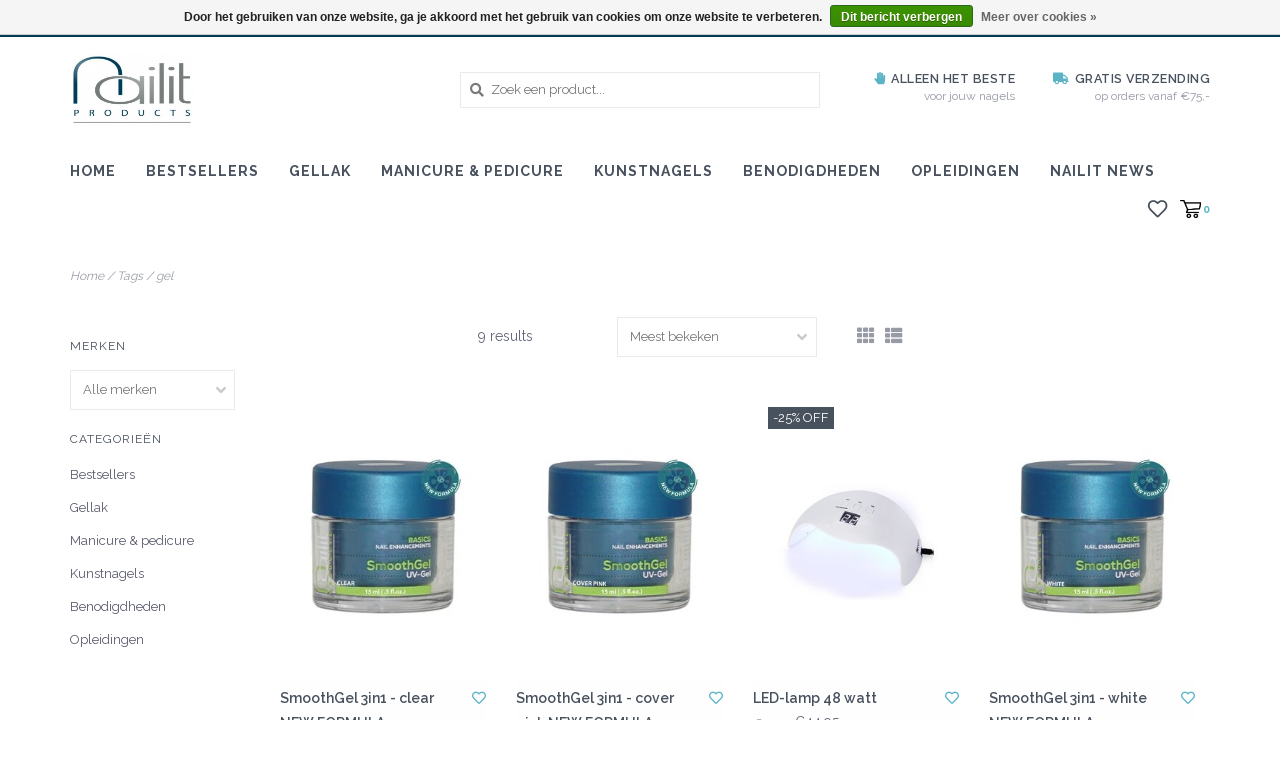

--- FILE ---
content_type: text/html;charset=utf-8
request_url: https://www.nailitproducts.com/tags/gel/
body_size: 9071
content:
<!DOCTYPE html>
<html>
  <head>
    <meta charset="utf-8"/>
<!-- [START] 'blocks/head.rain' -->
<!--

  (c) 2008-2026 Lightspeed Netherlands B.V.
  http://www.lightspeedhq.com
  Generated: 20-01-2026 @ 04:42:19

-->
<link rel="canonical" href="https://www.nailitproducts.com/tags/gel/"/>
<link rel="alternate" href="https://www.nailitproducts.com/index.rss" type="application/rss+xml" title="Nieuwe producten"/>
<link href="https://cdn.webshopapp.com/assets/cookielaw.css?2025-02-20" rel="stylesheet" type="text/css"/>
<meta name="robots" content="noodp,noydir"/>
<meta property="og:url" content="https://www.nailitproducts.com/tags/gel/?source=facebook"/>
<meta property="og:site_name" content="Nailit Products"/>
<meta property="og:title" content="gel"/>
<meta property="og:description" content="Kwaliteit producten en opleidingen tegen scherpe prijzen. Bekijk het Nailit Products aanbod &amp; bestel online! Producten voor echte Nail-Lovers! Enough with excus"/>
<script>
(function(w,d,s,l,i){w[l]=w[l]||[];w[l].push({'gtm.start':
new Date().getTime(),event:'gtm.js'});var f=d.getElementsByTagName(s)[0],
j=d.createElement(s),dl=l!='dataLayer'?'&l='+l:'';j.async=true;j.src=
'https://www.googletagmanager.com/gtm.js?id='+i+dl;f.parentNode.insertBefore(j,f);
})(window,document,'script','dataLayer','GTM-W2SBN7KF');
</script>
<!--[if lt IE 9]>
<script src="https://cdn.webshopapp.com/assets/html5shiv.js?2025-02-20"></script>
<![endif]-->
<!-- [END] 'blocks/head.rain' -->
    <title>gel - Nailit Products</title>
    <meta name="description" content="Kwaliteit producten en opleidingen tegen scherpe prijzen. Bekijk het Nailit Products aanbod &amp; bestel online! Producten voor echte Nail-Lovers! Enough with excus" />
    <meta name="keywords" content="gel, cnd, nagel producten, nagelstyling merk, nagelstyling producten, nailit products, nails, nagels, gelnagels, acrylnagels, gellak, gelpolish, kunstnagels,  biab, gel, acryl" />
    <meta http-equiv="X-UA-Compatible" content="IE=edge">
    <meta name="viewport" content="width=device-width, initial-scale=1.0">
    <meta name="apple-mobile-web-app-capable" content="yes">
    <meta name="apple-mobile-web-app-status-bar-style" content="black">
    <meta name="referrer" content="strict-origin" />
    
    <link rel="shortcut icon" href="https://cdn.webshopapp.com/shops/282710/themes/162160/assets/favicon.ico?20260103213513" type="image/x-icon" />
    <link href='//fonts.googleapis.com/css?family=Raleway:400,300,600,700' rel='stylesheet' type='text/css'>
    <link href='//fonts.googleapis.com/css?family=Raleway:400,300,600,700' rel='stylesheet' type='text/css'>
    <link href='//fonts.googleapis.com/css?family=Raleway:400,300,600,700' rel='stylesheet' type='text/css'>
    
    <link rel="stylesheet" href="https://use.fontawesome.com/releases/v5.6.3/css/all.css" integrity="sha384-UHRtZLI+pbxtHCWp1t77Bi1L4ZtiqrqD80Kn4Z8NTSRyMA2Fd33n5dQ8lWUE00s/" crossorigin="anonymous">
    
    <script src="https://cdn.webshopapp.com/assets/jquery-1-9-1.js?2025-02-20"></script>
    <script src="https://cdn.webshopapp.com/assets/jquery-ui-1-10-1.js?2025-02-20"></script>
    
    <link rel="shortcut icon" href="https://cdn.webshopapp.com/shops/282710/themes/162160/assets/favicon.ico?20260103213513" type="image/x-icon" /> 
    <link rel="stylesheet" href="https://cdn.webshopapp.com/shops/282710/themes/162160/assets/bootstrap.css?20260103213926" />
    <link rel="stylesheet" href="https://cdn.webshopapp.com/shops/282710/themes/162160/assets/style.css?20260103213926" />    
    <link rel="stylesheet" href="https://cdn.webshopapp.com/shops/282710/themes/162160/assets/settings.css?20260103213926" />  
    <link rel="stylesheet" href="https://cdn.webshopapp.com/assets/gui-2-0.css?2025-02-20" />
    <link rel="stylesheet" href="https://cdn.webshopapp.com/assets/gui-responsive-2-0.css?2025-02-20" />   
    <link rel="stylesheet" href="https://cdn.webshopapp.com/shops/282710/themes/162160/assets/custom.css?20260103213926" />
    
    <link rel="stylesheet" href="https://cdn.webshopapp.com/shops/282710/themes/162160/assets/owl-style.css?20260103213926" />
        
    <script type="text/javascript" src="https://cdn.webshopapp.com/shops/282710/themes/162160/assets/instafeed-min.js?20260103213926"></script> 
   
    <script type="text/javascript" src="https://cdn.webshopapp.com/shops/282710/themes/162160/assets/global.js?20260103213926"></script>
		<script type="text/javascript" src="https://cdn.webshopapp.com/shops/282710/themes/162160/assets/bootstrap.js?20260103213926"></script>
    <script type="text/javascript" src="https://cdn.webshopapp.com/shops/282710/themes/162160/assets/jcarousel.js?20260103213926"></script>
    <script type="text/javascript" src="https://cdn.webshopapp.com/assets/gui.js?2025-02-20"></script>
    <script type="text/javascript" src="https://cdn.webshopapp.com/assets/gui-responsive-2-0.js?2025-02-20"></script>
    <script type="text/javascript" src="https://cdn.webshopapp.com/shops/282710/themes/162160/assets/jquery-countdown-min.js?20260103213926"></script>
    <script type="text/javascript" src="https://cdn.webshopapp.com/shops/282710/themes/162160/assets/jquery-cookie.js?20260103213926"></script>
    <script type="text/javascript" src="https://cdn.webshopapp.com/shops/282710/themes/162160/assets/jquery-bpopup-min.js?20260103213926"></script>
    <script type="text/javascript" src="https://cdn.webshopapp.com/shops/282710/themes/162160/assets/owl-min.js?20260103213926"></script>
    <script type="text/javascript" src="https://cdn.webshopapp.com/shops/282710/themes/162160/assets/share42.js?20260103213926"></script> 
    
    <script>
        var theme = {
            isLoggedIn : '',
            shopLanguage : 'nl',
            requestCountry : 'us',
            shopDomainsSecure : 'https://www.nailitproducts.com/'
        };

    </script>
    
    <script type="text/javascript" src="https://cdn.webshopapp.com/shops/282710/themes/162160/assets/ecom-functions.js?20260103213926"></script> 
        
    <!--[if lt IE 9]>
    <link rel="stylesheet" href="https://cdn.webshopapp.com/shops/282710/themes/162160/assets/style-ie.css?20260103213926" />
    <![endif]-->
    <link rel="stylesheet" media="print" href="https://cdn.webshopapp.com/shops/282710/themes/162160/assets/print-min.css?20260103213926" />
    
  </head>
  <body style="background: url('https://cdn.webshopapp.com/shops/282710/themes/162160/assets/background-main.png?20260103213926') repeat top left;">
    <script>
    	var shopUrl = 'https://www.nailitproducts.com/';
    </script>
    
        
    
    
<header>
    <div class="topnav">
    <div class="container">
            <ul class="left">
                                <li>
          <a href="https://www.nailitproducts.com/account/" title="Mijn account" class="my-account">
                          Inloggen
                    	</a>
        </li>
      </ul>
            <div class="right">
        <span class="topbar-msg hidden-xs"><a href="/cdn-cgi/l/email-protection" class="__cf_email__" data-cfemail="8ce5e2eae3cce2ede5e0e5f8fcfee3e8f9eff8ffa2efe3e1">[email&#160;protected]</a> <i class="fa fa-envelope"></i></span>
              </div>
    </div>
  </div>
  <span class="topbar-msg mobile visible-xs text-center"><a href="/cdn-cgi/l/email-protection" class="__cf_email__" data-cfemail="6c05020a032c020d050005181c1e0308190f181f420f0301">[email&#160;protected]</a> <i class="fa fa-envelope"></i></span>
      
  <div class="navigation container">
    <div class="logo-usp align">
      <ul class="burger vertical">
        <i class="fas fa-bars"></i>
      </ul>

              <div class="vertical logo col-sm-2 col-md-2 col-lg-4 large">
          <a href="https://www.nailitproducts.com/" title="Nailit Products">
            <img src="https://cdn.webshopapp.com/shops/282710/themes/162160/assets/logo.png?20260103213513" alt="Nailit Products" />
          </a>
        </div>
            
            <div class="search-form vertical col-xs-12 col-sm-4 col-md-5 col-lg-4 hidden-xs">
        <form action="https://www.nailitproducts.com/search/" method="get" id="formSearch">
          <input type="text" name="q" autocomplete="off"  value="" placeholder="Zoek een product..."/>
          <span onclick="$('#formSearch').submit();" title="Zoeken"></span>
          <span class="search-icon"><i class="fas fa-search"></i></span>
      	</form>                                                                                       </div>
            
                  <div class="header-usp-wrap vertical col-xs-12 col-sm-6 col-md-5 col-lg-4 hidden-xs">
        <div class="header-usp-1 col-xs-6">
          <span class="header-usp-title"><i class="fa fa-hand-paper"></i> Alleen het beste</span>
          <span class="header-usp-subtext">voor jouw nagels</span>
        </div>
        <div class="header-usp-2 col-xs-6">
          <span class="header-usp-title"><i class="fa fa-truck"></i> Gratis verzending</span>
          <span class="header-usp-subtext">op orders vanaf €75,-</span>
        </div>
      </div>
                </div>
      
        <div class="primary-nav container">
      <nav class="primary nonbounce desktop vertical left mega">
        <ul>
          <li class="item search-mobile visible-xs">
            <form action="https://www.nailitproducts.com/search/" method="get" id="menuSearchMobile">
              <input type="text" name="q" autocomplete="off"  value="" placeholder="Zoek een product..."/>
              <span onclick="$('#menuSearchMobile').submit();" title="Zoeken"></span>
    				</form>
          </li>
          <li class="item"><a class="itemLink" href="https://www.nailitproducts.com/" title="Home">Home</a></li>
                    
                    
                                  <li class="item">
              <a class="itemLink" href="https://www.nailitproducts.com/bestsellers/" title="Bestsellers">Bestsellers</a>
                          </li>
                      <li class="item sub">
              <a class="itemLink" href="https://www.nailitproducts.com/gellak/" title="Gellak">Gellak</a>
                            <i class="icon-drop fas fa-angle-down"></i>
              <div class="subnav hidden-sm hidden-md">
                <div class="container desktop">                  <div class="sub-cats">
                    <span class="subcat-title hidden-xs">Categorieën</span>                    <ul class="subnavList">
                      <li class="item visible-xs">
                        <a class="itemLink" href="https://www.nailitproducts.com/gellak/" title="Gellak">All Gellak</a>
                      </li>
                                            <li class="subitem">
                        <a class="subitemLink" href="https://www.nailitproducts.com/gellak/voorbereiding-desinfectie/" title="Voorbereiding &amp; desinfectie">Voorbereiding &amp; desinfectie</a>
                      </li>
                                            <li class="subitem">
                        <a class="subitemLink" href="https://www.nailitproducts.com/gellak/kleuren/" title="Kleuren">Kleuren</a>
                      </li>
                                            <li class="subitem">
                        <a class="subitemLink" href="https://www.nailitproducts.com/gellak/basis-top-lakken/" title="Basis &amp; top lakken">Basis &amp; top lakken</a>
                      </li>
                                            <li class="subitem">
                        <a class="subitemLink" href="https://www.nailitproducts.com/gellak/collecties/" title="Collecties">Collecties</a>
                      </li>
                                            <li class="subitem">
                        <a class="subitemLink" href="https://www.nailitproducts.com/gellak/starterspakket/" title="Starterspakket">Starterspakket</a>
                      </li>
                                            <li class="subitem">
                        <a class="subitemLink" href="https://www.nailitproducts.com/gellak/wand-display/" title="Wand display">Wand display</a>
                      </li>
                                                                </ul>
                  </div>
                                <div class="cat-profile align hidden-xs">
                                    <div class="mega-feat-product vertical"><a href="https://www.nailitproducts.com/gellak/voorbereiding-desinfectie/"><img src="https://cdn.webshopapp.com/shops/282710/files/352844511/260x260x1/image.jpg" alt="" /></a></div>
                                    <div class="mega-feat-product vertical"><a href="https://www.nailitproducts.com/gellak/kleuren/"><img src="https://cdn.webshopapp.com/shops/282710/files/337579039/260x260x1/image.jpg" alt="" /></a></div>
                                    <div class="mega-feat-product vertical"><a href="https://www.nailitproducts.com/gellak/basis-top-lakken/"><img src="https://cdn.webshopapp.com/shops/282710/files/342274849/260x260x1/image.jpg" alt="" /></a></div>
                                  </div>
                                </div>              </div>
                          </li>
                      <li class="item sub">
              <a class="itemLink" href="https://www.nailitproducts.com/manicure-pedicure/" title="Manicure &amp; pedicure">Manicure &amp; pedicure</a>
                            <i class="icon-drop fas fa-angle-down"></i>
              <div class="subnav hidden-sm hidden-md">
                <div class="container desktop">                  <div class="sub-cats">
                    <span class="subcat-title hidden-xs">Categorieën</span>                    <ul class="subnavList">
                      <li class="item visible-xs">
                        <a class="itemLink" href="https://www.nailitproducts.com/manicure-pedicure/" title="Manicure &amp; pedicure">All Manicure &amp; pedicure</a>
                      </li>
                                            <li class="subitem">
                        <a class="subitemLink" href="https://www.nailitproducts.com/manicure-pedicure/indulge-spa/" title="Indulge SPA">Indulge SPA</a>
                      </li>
                                            <li class="subitem">
                        <a class="subitemLink" href="https://www.nailitproducts.com/manicure-pedicure/desinfectie-verzorging/" title="Desinfectie &amp; verzorging">Desinfectie &amp; verzorging</a>
                      </li>
                                            <li class="subitem">
                        <a class="subitemLink" href="https://www.nailitproducts.com/manicure-pedicure/cadeaupakketten/" title="Cadeaupakketten">Cadeaupakketten</a>
                      </li>
                                            <li class="subitem">
                        <a class="subitemLink" href="https://www.nailitproducts.com/manicure-pedicure/zoom-in-on-indulge-spa-mani-pedi/" title=" ZOOM IN ON: Indulge SPA Mani/Pedi"> ZOOM IN ON: Indulge SPA Mani/Pedi</a>
                      </li>
                                                                </ul>
                  </div>
                                <div class="cat-profile align hidden-xs">
                                    <div class="mega-feat-product vertical"><a href="https://www.nailitproducts.com/manicure-pedicure/indulge-spa/"><img src="https://cdn.webshopapp.com/shops/282710/files/342274924/260x260x1/image.jpg" alt="" /></a></div>
                                    <div class="mega-feat-product vertical"><a href="https://www.nailitproducts.com/manicure-pedicure/desinfectie-verzorging/"><img src="https://cdn.webshopapp.com/shops/282710/files/352844142/260x260x1/image.jpg" alt="" /></a></div>
                                    <div class="mega-feat-product vertical"><a href="https://www.nailitproducts.com/manicure-pedicure/cadeaupakketten/"><img src="https://cdn.webshopapp.com/shops/282710/files/394038524/260x260x1/image.jpg" alt="" /></a></div>
                                  </div>
                                </div>              </div>
                          </li>
                      <li class="item sub">
              <a class="itemLink" href="https://www.nailitproducts.com/kunstnagels/" title="Kunstnagels">Kunstnagels</a>
                            <i class="icon-drop fas fa-angle-down"></i>
              <div class="subnav hidden-sm hidden-md">
                <div class="container desktop">                  <div class="sub-cats two-col">
                    <span class="subcat-title hidden-xs">Categorieën</span>                    <ul class="subnavList">
                      <li class="item visible-xs">
                        <a class="itemLink" href="https://www.nailitproducts.com/kunstnagels/" title="Kunstnagels">All Kunstnagels</a>
                      </li>
                                            <li class="subitem">
                        <a class="subitemLink" href="https://www.nailitproducts.com/kunstnagels/voorbereiding-desinfectie/" title="Voorbereiding &amp; desinfectie">Voorbereiding &amp; desinfectie</a>
                      </li>
                                            <li class="subitem">
                        <a class="subitemLink" href="https://www.nailitproducts.com/kunstnagels/acryl-vloeistof-poeders/" title="Acryl vloeistof &amp; -poeders">Acryl vloeistof &amp; -poeders</a>
                      </li>
                                            <li class="subitem">
                        <a class="subitemLink" href="https://www.nailitproducts.com/kunstnagels/smoothgel-uv-clean/" title="SmoothGel &amp; UV-Clean">SmoothGel &amp; UV-Clean</a>
                      </li>
                                            <li class="subitem">
                        <a class="subitemLink" href="https://www.nailitproducts.com/kunstnagels/bbiab/" title="Bbiab">Bbiab</a>
                      </li>
                                            <li class="subitem">
                        <a class="subitemLink" href="https://www.nailitproducts.com/kunstnagels/topgels/" title="TopGels">TopGels</a>
                      </li>
                                            <li class="subitem">
                        <a class="subitemLink" href="https://www.nailitproducts.com/kunstnagels/penselen/" title="Penselen">Penselen</a>
                      </li>
                                            <li class="subitem">
                        <a class="subitemLink" href="https://www.nailitproducts.com/kunstnagels/acryl-pakketten/" title="Acryl pakketten">Acryl pakketten</a>
                      </li>
                                            <li class="subitem">
                        <a class="subitemLink" href="https://www.nailitproducts.com/kunstnagels/gel-pakketten/" title="Gel pakketten">Gel pakketten</a>
                      </li>
                                            <li class="subitem">
                        <a class="subitemLink" href="https://www.nailitproducts.com/kunstnagels/verwijderen/" title="Verwijderen">Verwijderen</a>
                      </li>
                                            <li class="subitem view-all-cats"><a class="subitemLink" href="https://www.nailitproducts.com/kunstnagels/" title="Kunstnagels">View all →</a></li>                    </ul>
                  </div>
                                <div class="cat-profile align hidden-xs">
                                    <div class="mega-feat-product vertical"><a href="https://www.nailitproducts.com/kunstnagels/voorbereiding-desinfectie/"><img src="https://cdn.webshopapp.com/shops/282710/files/352844145/260x260x1/image.jpg" alt="" /></a></div>
                                    <div class="mega-feat-product vertical"><a href="https://www.nailitproducts.com/kunstnagels/acryl-vloeistof-poeders/"><img src="https://cdn.webshopapp.com/shops/282710/files/342274989/260x260x1/image.jpg" alt="" /></a></div>
                                    <div class="mega-feat-product vertical"><a href="https://www.nailitproducts.com/kunstnagels/smoothgel-uv-clean/"><img src="https://cdn.webshopapp.com/shops/282710/files/342275073/260x260x1/image.jpg" alt="" /></a></div>
                                  </div>
                                </div>              </div>
                          </li>
                      <li class="item sub">
              <a class="itemLink" href="https://www.nailitproducts.com/benodigdheden/" title="Benodigdheden">Benodigdheden</a>
                            <i class="icon-drop fas fa-angle-down"></i>
              <div class="subnav hidden-sm hidden-md">
                <div class="container desktop">                  <div class="sub-cats">
                    <span class="subcat-title hidden-xs">Categorieën</span>                    <ul class="subnavList">
                      <li class="item visible-xs">
                        <a class="itemLink" href="https://www.nailitproducts.com/benodigdheden/" title="Benodigdheden">All Benodigdheden</a>
                      </li>
                                            <li class="subitem">
                        <a class="subitemLink" href="https://www.nailitproducts.com/benodigdheden/design-penselen/" title="Design penselen">Design penselen</a>
                      </li>
                                            <li class="subitem">
                        <a class="subitemLink" href="https://www.nailitproducts.com/benodigdheden/uv-led-lampen/" title="UV/LED lampen">UV/LED lampen</a>
                      </li>
                                            <li class="subitem">
                        <a class="subitemLink" href="https://www.nailitproducts.com/benodigdheden/materialen/" title="Materialen">Materialen</a>
                      </li>
                                            <li class="subitem">
                        <a class="subitemLink" href="https://www.nailitproducts.com/benodigdheden/vijlen-buffers/" title="Vijlen &amp; buffers">Vijlen &amp; buffers</a>
                      </li>
                                            <li class="subitem">
                        <a class="subitemLink" href="https://www.nailitproducts.com/benodigdheden/tips-lijm-sjablonen/" title="Tips, lijm &amp; sjablonen">Tips, lijm &amp; sjablonen</a>
                      </li>
                                            <li class="subitem">
                        <a class="subitemLink" href="https://www.nailitproducts.com/benodigdheden/hygiene-wegwerpartikelen/" title="Hygiëne wegwerpartikelen">Hygiëne wegwerpartikelen</a>
                      </li>
                                            <li class="subitem">
                        <a class="subitemLink" href="https://www.nailitproducts.com/benodigdheden/oefenhand/" title="Oefenhand">Oefenhand</a>
                      </li>
                                            <li class="subitem">
                        <a class="subitemLink" href="https://www.nailitproducts.com/benodigdheden/promo-artikelen/" title="Promo artikelen">Promo artikelen</a>
                      </li>
                                                                </ul>
                  </div>
                                <div class="cat-profile align hidden-xs">
                                    <div class="mega-feat-product vertical"><a href="https://www.nailitproducts.com/benodigdheden/design-penselen/"><img src="https://cdn.webshopapp.com/shops/282710/files/451903516/260x260x1/image.jpg" alt="" /></a></div>
                                    <div class="mega-feat-product vertical"><a href="https://www.nailitproducts.com/benodigdheden/uv-led-lampen/"><img src="https://cdn.webshopapp.com/shops/282710/files/357268828/260x260x1/image.jpg" alt="" /></a></div>
                                    <div class="mega-feat-product vertical"><a href="https://www.nailitproducts.com/benodigdheden/materialen/"><img src="https://cdn.webshopapp.com/shops/282710/files/357267410/260x260x1/image.jpg" alt="" /></a></div>
                                  </div>
                                </div>              </div>
                          </li>
                      <li class="item sub">
              <a class="itemLink" href="https://www.nailitproducts.com/opleidingen/" title="Opleidingen">Opleidingen</a>
                            <i class="icon-drop fas fa-angle-down"></i>
              <div class="subnav hidden-sm hidden-md">
                <div class="container desktop">                  <div class="sub-cats">
                    <span class="subcat-title hidden-xs">Categorieën</span>                    <ul class="subnavList">
                      <li class="item visible-xs">
                        <a class="itemLink" href="https://www.nailitproducts.com/opleidingen/" title="Opleidingen">All Opleidingen</a>
                      </li>
                                            <li class="subitem">
                        <a class="subitemLink" href="https://www.nailitproducts.com/opleidingen/starter/" title="Starter">Starter</a>
                      </li>
                                            <li class="subitem">
                        <a class="subitemLink" href="https://www.nailitproducts.com/opleidingen/gevorderd/" title="Gevorderd">Gevorderd</a>
                      </li>
                                                                </ul>
                  </div>
                                <div class="cat-profile align hidden-xs">
                                    <div class="mega-feat-product vertical"><a href="https://www.nailitproducts.com/opleidingen/starter/"><img src="https://cdn.webshopapp.com/shops/282710/files/352846492/260x260x1/image.jpg" alt="" /></a></div>
                                    <div class="mega-feat-product vertical"><a href="https://www.nailitproducts.com/opleidingen/gevorderd/"><img src="https://cdn.webshopapp.com/shops/282710/files/352846510/260x260x1/image.jpg" alt="" /></a></div>
                                  </div>
                                </div>              </div>
                          </li>
                                                   <li class="item sub"><a class="itemLink" href="https://www.nailitproducts.com/blogs/nailit-nieuws/" title="Nailit News">Nailit News</a>
          </li>
                                                </ul>
        <i class="icon-remove fas fa-times"></i>
      </nav>
      
      <div class="cart-acct-wrap right">
              <ul class="cart-acct"> 
                              <li>
            <a href="https://www.nailitproducts.com/account/wishlist/" title="Mijn verlanglijst" class="my-wishlist">
              <img src="https://cdn.webshopapp.com/shops/282710/themes/162160/assets/icon-heart.png?20260103213926" alt="Wishlist" title="My wishlist" />
            </a>
          </li>
                    <li>
            <a href="https://www.nailitproducts.com/cart/" title="Winkelwagen" class="cart"> 
              <img src="https://cdn.webshopapp.com/shops/282710/themes/162160/assets/icon-cart.svg?20260103213926" alt="cart" /><span class="bag-count">0</span>
            </a>
          </li>
        </ul>
              </div>
    </div>
      </div>
</header>

<div class="search-form mobile visible-xs">
  <div class="container">
    <form action="https://www.nailitproducts.com/search/" method="get" id="formSearchMobile">
      <input type="text" name="q" autocomplete="off"  value="" placeholder="Zoek een product..."/>
      <span onclick="$('#formSearchMobile').submit();" title="Zoeken"></span>
      <span class="search-icon"><i class="fas fa-search"></i></span>
    </form>                                                                                       </div>
</div>
    <div itemscope itemtype="http://schema.org/BreadcrumbList">
	<div itemprop="itemListElement" itemscope itemtype="http://schema.org/ListItem">
    <a itemprop="item" href="https://www.nailitproducts.com/"><span itemprop="name" content="Home"></span></a>
    <meta itemprop="position" content="1" />
  </div>
    	<div itemprop="itemListElement" itemscope itemtype="http://schema.org/ListItem">
      <a itemprop="item" href="https://www.nailitproducts.com/tags/"><span itemprop="name" content="Tags"></span></a>
      <meta itemprop="position" content="2" />
    </div>
    	<div itemprop="itemListElement" itemscope itemtype="http://schema.org/ListItem">
      <a itemprop="item" href="https://www.nailitproducts.com/tags/gel/"><span itemprop="name" content="gel"></span></a>
      <meta itemprop="position" content="3" />
    </div>
  </div>

    
    <div class="wrapper">
                  <div class="container content">
                
<div class="page-title row">
  <div class="col-sm-6 col-md-6 visible-xs">
    <h1>Producten getagd met gel</h1>
  </div>
  <div class="col-sm-6 col-md-6 breadcrumbs">
    <a href="https://www.nailitproducts.com/" title="Home">Home</a>
    
        / <a href="https://www.nailitproducts.com/tags/">Tags</a>
        / <a href="https://www.nailitproducts.com/tags/gel/">gel</a>
      </div>
</div>
<div class="collection-main row">
  <div id="filterBy" class="filterBy inactive visible-xs col-xs-6">
    <button class="btn">Filteren</button>
  </div>
  <form action="https://www.nailitproducts.com/tags/gel/" method="get" id="filter_form" class="filter-form">
        <input type="hidden" name="mode" value="grid" id="filter_form_mode" />
        <input type="hidden" name="sort" value="popular" id="filter_form_sort" />
  <div class="col-sm-3 col-md-2 sidebar hidden-xs">
    
<div id="filters" class="filters">

                      
            			<h3 class="sidebar-title">Merken</h3>
      <div id="brands-filter" class="brands-filter">      
        <select name="brand">
                    <option value="0" selected="selected">Alle merken</option>
                    <option value="4805630">Nailit Products</option>
                  </select>
      </div>
            
                
        <h3 class="sidebar-title">Categorieën</h3>
    <div class="filters-cat" id="filters-cat">
      <ul>
              <li class="item"><span class="arrow"></span><a href="https://www.nailitproducts.com/bestsellers/" class="itemLink" title="Bestsellers">Bestsellers </a>
                </li>
              <li class="item"><span class="arrow"></span><a href="https://www.nailitproducts.com/gellak/" class="itemLink" title="Gellak">Gellak </a>
                </li>
              <li class="item"><span class="arrow"></span><a href="https://www.nailitproducts.com/manicure-pedicure/" class="itemLink" title="Manicure &amp; pedicure">Manicure &amp; pedicure </a>
                </li>
              <li class="item"><span class="arrow"></span><a href="https://www.nailitproducts.com/kunstnagels/" class="itemLink" title="Kunstnagels">Kunstnagels </a>
                </li>
              <li class="item"><span class="arrow"></span><a href="https://www.nailitproducts.com/benodigdheden/" class="itemLink" title="Benodigdheden">Benodigdheden </a>
                </li>
              <li class="item"><span class="arrow"></span><a href="https://www.nailitproducts.com/opleidingen/" class="itemLink" title="Opleidingen">Opleidingen </a>
                </li>
            </ul>
    </div>
    </div>  </div>
  <div class="col-xs-6 col-sm-9 col-md-10 sortBy-header">
    
          
        
    <div class="align">
      <div class="count col-sm-3 vertical text-right hidden-xs">
        <span>9 results</span>
      </div>
      <div class="sortBy col-xs-6 col-sm-3 vertical text-right">  
        <select name="sort" onchange="$('#formSortModeLimit').submit();">
                        <option value="popular" selected="selected">Meest bekeken</option>
                        <option value="newest">Nieuwste producten</option>
                        <option value="lowest">Laagste prijs</option>
                        <option value="highest">Hoogste prijs</option>
                        <option value="asc">Naam oplopend</option>
                        <option value="desc">Naam aflopend</option>
                    </select>
      </div>
      <div class="modes col-sm-4 hidden-xs hidden-sm text-right vertical">
        <a href="?mode=grid"><i class="fa fa-th"></i></a>
        <a href="?mode=list"><i class="fa fa-th-list"></i></a>
      </div>
    </div>
  </div>
  </form>
  <div class="mobile-sidebar hide col-xs-12" id="cat-sidebar">
    
<div id="filters" class="filters">
    <form action="https://www.nailitproducts.com/tags/gel/" method="get" id="filter_form" class="filter-form">
        <input type="hidden" name="mode" value="grid" id="filter_form_mode" />
        <input type="hidden" name="sort" value="popular" id="filter_form_sort" />
    <div id="filtermenu">    
                        
            			<h3 class="sidebar-title">Merken</h3>
      <div id="brands-filter" class="brands-filter">      
        <select name="brand">
                    <option value="0" selected="selected">Alle merken</option>
                    <option value="4805630">Nailit Products</option>
                  </select>
      </div>
                  
                        
            <h3 class="sidebar-title">Categorieën</h3>
      <div class="filters-cat" id="filters-cat">
        <ul>
                  <li class="item"><span class="arrow"></span><a href="https://www.nailitproducts.com/bestsellers/" class="itemLink" title="Bestsellers">Bestsellers </a>
                    </li>
                  <li class="item"><span class="arrow"></span><a href="https://www.nailitproducts.com/gellak/" class="itemLink" title="Gellak">Gellak </a>
                    </li>
                  <li class="item"><span class="arrow"></span><a href="https://www.nailitproducts.com/manicure-pedicure/" class="itemLink" title="Manicure &amp; pedicure">Manicure &amp; pedicure </a>
                    </li>
                  <li class="item"><span class="arrow"></span><a href="https://www.nailitproducts.com/kunstnagels/" class="itemLink" title="Kunstnagels">Kunstnagels </a>
                    </li>
                  <li class="item"><span class="arrow"></span><a href="https://www.nailitproducts.com/benodigdheden/" class="itemLink" title="Benodigdheden">Benodigdheden </a>
                    </li>
                  <li class="item"><span class="arrow"></span><a href="https://www.nailitproducts.com/opleidingen/" class="itemLink" title="Opleidingen">Opleidingen </a>
                    </li>
                </ul>
      </div>
            
    </div>
  </form>
</div>  </div>
  
  <div class="products products-grid col-xs-12 col-sm-9 col-md-10">
        <div class="product col-xs-6 col-sm-3 col-md-3" data-url="smoothgel-clear.html">
  <div class="image-wrap">
    <a href="https://www.nailitproducts.com/smoothgel-clear.html" title="Nailit Products SmoothGel 3in1 - clear NEW FORMULA" class="img-wrap">
      
              
               	   
                  <img src="https://cdn.webshopapp.com/shops/282710/files/482682441/285x400x2/nailit-products-smoothgel-3in1-clear-new-formula.jpg" width="285" height="400" alt="Nailit Products SmoothGel 3in1 - clear NEW FORMULA" title="Nailit Products SmoothGel 3in1 - clear NEW FORMULA" />                </a>
    
      </div>
  
  <div class="info">
    <div class="left title-wrap">
      <a href="https://www.nailitproducts.com/smoothgel-clear.html" title="Nailit Products SmoothGel 3in1 - clear NEW FORMULA" class="title">
                  SmoothGel 3in1 - clear NEW FORMULA
              </a>
    </div>
    <div class="right wishlist"><a href="https://www.nailitproducts.com/account/wishlistAdd/115781428/?variant_id=232560883" title="Aan verlanglijst toevoegen"><i class="far fa-heart"></i></a>
    </div>
    <div class="price-rev-wrap">
      <div class="price left">      
                    €17,95         <br><span class="incl-price small">€21,72 incl.</span>
      </div>
          </div>

         
     
  </div>
</div>



        <div class="product col-xs-6 col-sm-3 col-md-3" data-url="smoothgel-cover-pink.html">
  <div class="image-wrap">
    <a href="https://www.nailitproducts.com/smoothgel-cover-pink.html" title="Nailit Products SmoothGel 3in1 - cover pink NEW FORMULA" class="img-wrap">
      
              
               	   
                  <img src="https://cdn.webshopapp.com/shops/282710/files/482665757/285x400x2/nailit-products-smoothgel-3in1-cover-pink-new-form.jpg" width="285" height="400" alt="Nailit Products SmoothGel 3in1 - cover pink NEW FORMULA" title="Nailit Products SmoothGel 3in1 - cover pink NEW FORMULA" />                </a>
    
      </div>
  
  <div class="info">
    <div class="left title-wrap">
      <a href="https://www.nailitproducts.com/smoothgel-cover-pink.html" title="Nailit Products SmoothGel 3in1 - cover pink NEW FORMULA" class="title">
                  SmoothGel 3in1 - cover pink NEW FORMULA
              </a>
    </div>
    <div class="right wishlist"><a href="https://www.nailitproducts.com/account/wishlistAdd/115781431/?variant_id=316072999" title="Aan verlanglijst toevoegen"><i class="far fa-heart"></i></a>
    </div>
    <div class="price-rev-wrap">
      <div class="price left">      
                    €17,95         <br><span class="incl-price small">€21,72 incl.</span>
      </div>
          </div>

         
     
  </div>
</div>


<div class="clearfix visible-xs"></div>

        <div class="product col-xs-6 col-sm-3 col-md-3" data-url="led-lamp-48-watt.html">
  <div class="image-wrap">
    <a href="https://www.nailitproducts.com/led-lamp-48-watt.html" title="LED-lamp 48 watt" class="img-wrap">
      
                   <div class="sale-new">
                      -25% Off
                  </div>
    	   	   
                  <img src="https://cdn.webshopapp.com/shops/282710/files/338551332/285x400x2/led-lamp-48-watt.jpg" width="285" height="400" alt="LED-lamp 48 watt" title="LED-lamp 48 watt" />                </a>
    
      </div>
  
  <div class="info">
    <div class="left title-wrap">
      <a href="https://www.nailitproducts.com/led-lamp-48-watt.html" title="LED-lamp 48 watt" class="title">
                  LED-lamp 48 watt
              </a>
    </div>
    <div class="right wishlist"><a href="https://www.nailitproducts.com/account/wishlistAdd/113196628/?variant_id=227992572" title="Aan verlanglijst toevoegen"><i class="far fa-heart"></i></a>
    </div>
    <div class="price-rev-wrap">
      <div class="price left">      
                <span class="old-price">€59,95</span>            €44,95         <br><span class="incl-price small">€54,39 incl.</span>
      </div>
          </div>

         
     
  </div>
</div>



        <div class="product col-xs-6 col-sm-3 col-md-3" data-url="smoothgel-white.html">
  <div class="image-wrap">
    <a href="https://www.nailitproducts.com/smoothgel-white.html" title="Nailit Products SmoothGel 3in1 - white NEW FORMULA" class="img-wrap">
      
              
               	   
                  <img src="https://cdn.webshopapp.com/shops/282710/files/482687022/285x400x2/nailit-products-smoothgel-3in1-white-new-formula.jpg" width="285" height="400" alt="Nailit Products SmoothGel 3in1 - white NEW FORMULA" title="Nailit Products SmoothGel 3in1 - white NEW FORMULA" />                </a>
    
      </div>
  
  <div class="info">
    <div class="left title-wrap">
      <a href="https://www.nailitproducts.com/smoothgel-white.html" title="Nailit Products SmoothGel 3in1 - white NEW FORMULA" class="title">
                  SmoothGel 3in1 - white NEW FORMULA
              </a>
    </div>
    <div class="right wishlist"><a href="https://www.nailitproducts.com/account/wishlistAdd/112426386/?variant_id=226568179" title="Aan verlanglijst toevoegen"><i class="far fa-heart"></i></a>
    </div>
    <div class="price-rev-wrap">
      <div class="price left">      
                    €17,95         <br><span class="incl-price small">€21,72 incl.</span>
      </div>
          </div>

         
     
  </div>
</div>


<div class="clearfix"></div>

        <div class="product col-xs-6 col-sm-3 col-md-3" data-url="gelpenseel-sweeper-4.html">
  <div class="image-wrap">
    <a href="https://www.nailitproducts.com/gelpenseel-sweeper-4.html" title="Gelpenseel - Sweeper #4" class="img-wrap">
      
              
               	   
                  <img src="https://cdn.webshopapp.com/shops/282710/files/343911484/285x400x2/gelpenseel-sweeper-4.jpg" width="285" height="400" alt="Gelpenseel - Sweeper #4" title="Gelpenseel - Sweeper #4" />                </a>
    
      </div>
  
  <div class="info">
    <div class="left title-wrap">
      <a href="https://www.nailitproducts.com/gelpenseel-sweeper-4.html" title="Gelpenseel - Sweeper #4" class="title">
                  Gelpenseel - Sweeper #4
              </a>
    </div>
    <div class="right wishlist"><a href="https://www.nailitproducts.com/account/wishlistAdd/95212234/?variant_id=190661656" title="Aan verlanglijst toevoegen"><i class="far fa-heart"></i></a>
    </div>
    <div class="price-rev-wrap">
      <div class="price left">      
                    €19,95         <br><span class="incl-price small">€24,14 incl.</span>
      </div>
          </div>

         
     
  </div>
</div>



        <div class="product col-xs-6 col-sm-3 col-md-3" data-url="tryme-kit-smoothgel.html">
  <div class="image-wrap">
    <a href="https://www.nailitproducts.com/tryme-kit-smoothgel.html" title="Nailit Products TryMe kit - SmoothGel" class="img-wrap">
      
                   <div class="sale-new">
                      -25% Off
                  </div>
    	   	   
                  <img src="https://cdn.webshopapp.com/shops/282710/files/482698833/285x400x2/nailit-products-tryme-kit-smoothgel.jpg" width="285" height="400" alt="Nailit Products TryMe kit - SmoothGel" title="Nailit Products TryMe kit - SmoothGel" />                </a>
    
      </div>
  
  <div class="info">
    <div class="left title-wrap">
      <a href="https://www.nailitproducts.com/tryme-kit-smoothgel.html" title="Nailit Products TryMe kit - SmoothGel" class="title">
                  TryMe kit - SmoothGel
              </a>
    </div>
    <div class="right wishlist"><a href="https://www.nailitproducts.com/account/wishlistAdd/95212318/?variant_id=190661791" title="Aan verlanglijst toevoegen"><i class="far fa-heart"></i></a>
    </div>
    <div class="price-rev-wrap">
      <div class="price left">      
                <span class="old-price">€56,95</span>            €42,75         <br><span class="incl-price small">€51,73 incl.</span>
      </div>
          </div>

         
     
  </div>
</div>


<div class="clearfix visible-xs"></div>

        <div class="product col-xs-6 col-sm-3 col-md-3" data-url="trouper-gelpenseel-6.html">
  <div class="image-wrap">
    <a href="https://www.nailitproducts.com/trouper-gelpenseel-6.html" title="Gelpenseel - Trouper #6" class="img-wrap">
      
              
               	   
                  <img src="https://cdn.webshopapp.com/shops/282710/files/343911405/285x400x2/gelpenseel-trouper-6.jpg" width="285" height="400" alt="Gelpenseel - Trouper #6" title="Gelpenseel - Trouper #6" />                </a>
    
      </div>
  
  <div class="info">
    <div class="left title-wrap">
      <a href="https://www.nailitproducts.com/trouper-gelpenseel-6.html" title="Gelpenseel - Trouper #6" class="title">
                  Gelpenseel - Trouper #6
              </a>
    </div>
    <div class="right wishlist"><a href="https://www.nailitproducts.com/account/wishlistAdd/95212300/?variant_id=190661770" title="Aan verlanglijst toevoegen"><i class="far fa-heart"></i></a>
    </div>
    <div class="price-rev-wrap">
      <div class="price left">      
                    €24,95         <br><span class="incl-price small">€30,19 incl.</span>
      </div>
          </div>

         
     
  </div>
</div>



        <div class="product col-xs-6 col-sm-3 col-md-3" data-url="babyboom-kit-smoothgel.html">
  <div class="image-wrap">
    <a href="https://www.nailitproducts.com/babyboom-kit-smoothgel.html" title="Nailit Products BabyBoom Kit | SmoothGel" class="img-wrap">
      
                   <div class="sale-new">
                      -25% Off
                  </div>
    	   	   
                  <img src="https://cdn.webshopapp.com/shops/282710/files/482699177/285x400x2/nailit-products-babyboom-kit-smoothgel.jpg" width="285" height="400" alt="Nailit Products BabyBoom Kit | SmoothGel" title="Nailit Products BabyBoom Kit | SmoothGel" />                </a>
    
      </div>
  
  <div class="info">
    <div class="left title-wrap">
      <a href="https://www.nailitproducts.com/babyboom-kit-smoothgel.html" title="Nailit Products BabyBoom Kit | SmoothGel" class="title">
                  BabyBoom Kit | SmoothGel
              </a>
    </div>
    <div class="right wishlist"><a href="https://www.nailitproducts.com/account/wishlistAdd/95211427/?variant_id=190660303" title="Aan verlanglijst toevoegen"><i class="far fa-heart"></i></a>
    </div>
    <div class="price-rev-wrap">
      <div class="price left">      
                <span class="old-price">€73,20</span>            €54,95         <br><span class="incl-price small">€66,49 incl.</span>
      </div>
          </div>

         
     
  </div>
</div>


<div class="clearfix"></div>

        <div class="product col-xs-6 col-sm-3 col-md-3" data-url="gelpenseel-synthetisch-white-marble-dottingtool.html">
  <div class="image-wrap">
    <a href="https://www.nailitproducts.com/gelpenseel-synthetisch-white-marble-dottingtool.html" title="Gelpenseel - wit marmer + dotting tool" class="img-wrap">
      
              
               	   
                  <img src="https://cdn.webshopapp.com/shops/282710/files/338550199/285x400x2/gelpenseel-wit-marmer-dotting-tool.jpg" width="285" height="400" alt="Gelpenseel - wit marmer + dotting tool" title="Gelpenseel - wit marmer + dotting tool" />                </a>
    
      </div>
  
  <div class="info">
    <div class="left title-wrap">
      <a href="https://www.nailitproducts.com/gelpenseel-synthetisch-white-marble-dottingtool.html" title="Gelpenseel - wit marmer + dotting tool" class="title">
                  Gelpenseel - wit marmer + dotting tool
              </a>
    </div>
    <div class="right wishlist"><a href="https://www.nailitproducts.com/account/wishlistAdd/112424975/?variant_id=226565686" title="Aan verlanglijst toevoegen"><i class="far fa-heart"></i></a>
    </div>
    <div class="price-rev-wrap">
      <div class="price left">      
                    €7,50         <br><span class="incl-price small">€9,08 incl.</span>
      </div>
          </div>

         
     
  </div>
</div>



     
      
  </div>
</div>


<script data-cfasync="false" src="/cdn-cgi/scripts/5c5dd728/cloudflare-static/email-decode.min.js"></script><script type="text/javascript">
  $(function(){
    $('#filter_form input, #filter_form select').change(function(){
      $(this).closest('form').submit();
    });
    
    $("#collection-filter-price").slider({
      range: true,
      min: 0,
      max: 55,
      values: [0, 55],
      step: 1,
      slide: function( event, ui){
    $('.sidebar-filter-range .min span').html(ui.values[0]);
    $('.sidebar-filter-range .max span').html(ui.values[1]);
    
    $('#filter_form_min').val(ui.values[0]);
    $('#filter_form_max').val(ui.values[1]);
  },
    stop: function(event, ui){
    $('#filter_form').submit();
  }
    });
  });
</script>      </div>
      
      
<hr class="full-width" />
<div id="footerNewsletter" class="footer-newsletter">
  <div class="container">
    <div class="newsletter-wrap row align">
      <div class="col-xs-12 col-md-6 vertical">
        <span class="title">Nailit&#039;s nieuwsbrief - Blijf op de hoogte!</span>
      </div>
      <div class="col-xs-12 col-md-6 vertical">
        <form id="formNewsletterBottom" action="https://www.nailitproducts.com/account/newsletter/" method="post">
          <input type="hidden" name="key" value="2218d6ac39d293f4848f5e632a550730" />
          <input type="text" name="email" id="formNewsletterEmail" value="" placeholder="E-mail"/>
          <a class="btn" href="#" onclick="$('#formNewsletterBottom').submit(); return false;" title="Abonneer" ><span>Abonneer</span></a>
        </form>
      </div>
    </div>
  </div>
</div>

<footer>
  <hr class="full-width" />
  <div class="container">
    <div class="align footer-main row">
      <div class="links col-xs-12 col-sm-6 vertical">
        <div class="links-head first col-xs-12 col-sm-6 col-md-4">
            <label class="footercollapse" for="_1">
              <h4>Klantenservice</h4>
              <i class="fas fa-angle-down"></i>
          	</label>
            <input class="footercollapse_input hidden-md hidden-lg hidden-sm" id="_1" type="checkbox">
            <div class="list">
              <ul class="no-underline no-list-style">
                <li><a href="https://www.nailitproducts.com/service/#faq">FAQ</a>    
                                    <li><a href="https://www.nailitproducts.com/service/over-ons/" title="Over ons" >Over ons</a>
                    </li>
                                        <li><a href="https://www.nailitproducts.com/service/verkooppunten/" title="Verkooppunten" >Verkooppunten</a>
                    </li>
                                        <li><a href="https://www.nailitproducts.com/service/general-terms-conditions/" title="Algemene voorwaarden" >Algemene voorwaarden</a>
                    </li>
                                        <li><a href="https://www.nailitproducts.com/service/verzending-en-bezorging/" title="Verzending en bezorging" >Verzending en bezorging</a>
                    </li>
                                        <li><a href="https://www.nailitproducts.com/service/shipping-returns/" title="Retourneren" >Retourneren</a>
                    </li>
                                        <li><a href="https://www.nailitproducts.com/service/privacy-policy/" title="Privacy policy" >Privacy policy</a>
                    </li>
                                    </ul>
            </div> 
        </div>     
				        <div class="links-head col-xs-12 col-sm-6 col-md-4">
          <label class="footercollapse" for="_3">
              <h4>
                Mijn account
              </h4>
              <i class="fas fa-angle-down"></i>
          </label>
                <input class="footercollapse_input hidden-md hidden-lg hidden-sm" id="_3" type="checkbox">
                <div class="list">


          <ul>
                        <li><a href="https://www.nailitproducts.com/account/" title="Registreren">Registreren</a></li>
                        <li><a href="https://www.nailitproducts.com/account/orders/" title="Mijn bestellingen">Mijn bestellingen</a></li>
                        <li><a href="https://www.nailitproducts.com/account/wishlist/" title="Mijn verlanglijst">Mijn verlanglijst</a></li>
                      </ul>
        </div>
        </div>
        <div class="links-head hidden-xs hidden-sm col-md-4">
             <label class="footercollapse" for="_4">
                <h4>Contact</h4>
                <i class="fas fa-angle-down"></i>	
          	 </label>
             <input class="footercollapse_input hidden-md hidden-lg hidden-sm" id="_4" type="checkbox">
            <div class="list">
              <div class="contact">
                <ul>
                                    <li><a href="tel:+31 (0)495 854 344"><i class="fas fa-phone"></i> +31 (0)495 854 344</a></li>
                                                  <li><a href="/cdn-cgi/l/email-protection#9df4f3fbf2ddf3fcf4f1f4e9edeff2f9e8fee9eeb3fef2f0" title="Email"><span class="__cf_email__" data-cfemail="4a23242c250a242b2326233e3a38252e3f293e3964292527">[email&#160;protected]</span></a></li>
                                </ul>
              </div>
          	</div>

                            </div>
              	<div class="payments row col-sm-12">
                    <a href="https://www.nailitproducts.com/service/payment-methods/" title="Betaalmethoden">
            <img src="https://cdn.webshopapp.com/assets/icon-payment-ideal.png?2025-02-20" alt="iDEAL" />
          </a>
                    <a href="https://www.nailitproducts.com/service/payment-methods/" title="Betaalmethoden">
            <img src="https://cdn.webshopapp.com/assets/icon-payment-banktransfer.png?2025-02-20" alt="Bank transfer" />
          </a>
                  </div>
              </div>
      <div class="footer-contact vertical col-xs-12 col-sm-6">
        <h3>Enough with excuses, Just Nailit! </h3>
        <span>Een ruim productassortiment van topkwaliteit met een wereldwijd bereik. Na jarenlange vakervaring hebben wij alle kennis gebundeld tot een unieke nagelstyling opleiding en verwerkt in meerdere perfecte  collecties. Check it out :) </span>
        <ul class="footer-contact-icons">
                                                </ul>
      </div>
    </div>
    <hr class="full-width" />
  </div>
  <div class="copyright-payment">
    <div class="container">
      <div class="row align">
        <div class="footer-logo col-xs-12 col-md-4 vertical hidden-xs hidden-sm">
          <a href="https://www.nailitproducts.com/home/"><img src="https://cdn.webshopapp.com/shops/282710/themes/162160/assets/logo.png?20260103213513" title="logo" /></a>
        </div>
        
        <div class="social-media col-xs-12 col-sm-4 vertical">
                              <div class="inline-block relative">
            <a href="https://www.facebook.com/nailitproducts/" class="social-icon facebook" target="_blank"><i class="fab fa-facebook-square"></i></a>            <a href="https://twitter.com/NailitProducts" class="social-icon twitter" target="_blank"><i class="fab fa-twitter"></i></a>                        <a href="https://nl.pinterest.com/nailitproducts" class="social-icon pinterest" target="_blank"><i class="fab fa-pinterest"></i></a>                                    <a href="https://www.instagram.com/nailitproducts/" class="social-icon instagram" target="_blank" title="Instagram Nailit Products"><i class="fab fa-instagram"></i></a>
            
          </div>
                  </div>
        <div class="copyright col-xs-12 col-sm-6 col-md-4 vertical">
          Nailit Products © 2026<br /> 
                    <a href="https://themes.lightspeedhq.com/en/austin.html">Austin Theme</a> - Powered by
                    <a href="https://www.lightspeedhq.nl/" title="Lightspeed" target="_blank">Lightspeed</a>
                                      </div>
      </div>
    </div>
  </div>
</footer>      
    </div>
    <!-- [START] 'blocks/body.rain' -->
<script data-cfasync="false" src="/cdn-cgi/scripts/5c5dd728/cloudflare-static/email-decode.min.js"></script><script>
(function () {
  var s = document.createElement('script');
  s.type = 'text/javascript';
  s.async = true;
  s.src = 'https://www.nailitproducts.com/services/stats/pageview.js';
  ( document.getElementsByTagName('head')[0] || document.getElementsByTagName('body')[0] ).appendChild(s);
})();
</script>
  
<!-- Global site tag (gtag.js) - Google Analytics -->
<script async src="https://www.googletagmanager.com/gtag/js?id=G-WEYYPK6PD9"></script>
<script>
    window.dataLayer = window.dataLayer || [];
    function gtag(){dataLayer.push(arguments);}

        gtag('consent', 'default', {"ad_storage":"granted","ad_user_data":"granted","ad_personalization":"granted","analytics_storage":"granted"});
    
    gtag('js', new Date());
    gtag('config', 'G-WEYYPK6PD9', {
        'currency': 'EUR',
                'country': 'NL'
    });

        gtag('event', 'view_item_list', {"items":[{"item_id":"8719481291020","item_name":"SmoothGel 3in1 - clear NEW FORMULA","currency":"EUR","item_brand":"Nailit Products","item_variant":"Inhoud : 15 ml","price":17.95,"quantity":1,"item_category":"Kunstnagels","item_category2":"SmoothGel & UV-Clean"},{"item_id":"8719481291242","item_name":"SmoothGel 3in1 - cover pink NEW FORMULA","currency":"EUR","item_brand":"Nailit Products","item_variant":"Inhoud : 15 ml","price":17.95,"quantity":1,"item_category":"Kunstnagels","item_category2":"SmoothGel & UV-Clean"},{"item_id":"8719481292782","item_name":"LED-lamp 48 watt","currency":"EUR","item_brand":"","item_variant":"Default","price":44.95,"quantity":1,"item_category":"UV\/LED lampen","item_category2":"Benodigdheden"},{"item_id":"8719481291266","item_name":"SmoothGel 3in1 - white NEW FORMULA","currency":"EUR","item_brand":"Nailit Products","item_variant":"Inhoud : 15 ml","price":17.95,"quantity":1,"item_category":"Kunstnagels","item_category2":"SmoothGel & UV-Clean"},{"item_id":"8719481294298","item_name":"Gelpenseel - Sweeper #4","currency":"EUR","item_brand":"","item_variant":"Default","price":19.95,"quantity":1,"item_category":"Kunstnagels","item_category2":"Penselen"},{"item_id":"8719481291440","item_name":"TryMe kit - SmoothGel","currency":"EUR","item_brand":"Nailit Products","item_variant":"TryMe kit - SmoothGel","price":42.75,"quantity":1,"item_category":"Kunstnagels","item_category2":"Gel pakketten"},{"item_id":"8719481294304","item_name":"Gelpenseel - Trouper #6","currency":"EUR","item_brand":"","item_variant":"Default","price":24.95,"quantity":1,"item_category":"Kunstnagels","item_category2":"Penselen"},{"item_id":"8719481291280","item_name":"BabyBoom Kit | SmoothGel","currency":"EUR","item_brand":"Nailit Products","item_variant":"Default","price":54.95,"quantity":1,"item_category":"Kunstnagels","item_category2":"Gel pakketten"},{"item_id":"8719481294199","item_name":"Gelpenseel - wit marmer + dotting tool","currency":"EUR","item_brand":"","item_variant":"Penseelmaat : #4","price":7.5,"quantity":1,"item_category":"Kunstnagels","item_category2":"Penselen"}]});
    </script>
  <script>
    !function(f,b,e,v,n,t,s)
    {if(f.fbq)return;n=f.fbq=function(){n.callMethod?
        n.callMethod.apply(n,arguments):n.queue.push(arguments)};
        if(!f._fbq)f._fbq=n;n.push=n;n.loaded=!0;n.version='2.0';
        n.queue=[];t=b.createElement(e);t.async=!0;
        t.src=v;s=b.getElementsByTagName(e)[0];
        s.parentNode.insertBefore(t,s)}(window, document,'script',
        'https://connect.facebook.net/en_US/fbevents.js');
    $(document).ready(function (){
        fbq('init', '951133796326548');
                fbq('track', 'PageView', []);
            });
</script>
<noscript>
    <img height="1" width="1" style="display:none" src="https://www.facebook.com/tr?id=951133796326548&ev=PageView&noscript=1"
    /></noscript>
  <!-- Google Tag Manager (noscript) -->
<noscript><iframe src="https://www.googletagmanager.com/ns.html?id=GTM-W2SBN7KF"
height="0" width="0" style="display:none;visibility:hidden"></iframe></noscript>
<!-- End Google Tag Manager (noscript) -->
  <div class="wsa-cookielaw">
      Door het gebruiken van onze website, ga je akkoord met het gebruik van cookies om onze website te verbeteren.
    <a href="https://www.nailitproducts.com/cookielaw/optIn/" class="wsa-cookielaw-button wsa-cookielaw-button-green" rel="nofollow" title="Dit bericht verbergen">Dit bericht verbergen</a>
    <a href="https://www.nailitproducts.com/service/privacy-policy/" class="wsa-cookielaw-link" rel="nofollow" title="Meer over cookies">Meer over cookies &raquo;</a>
  </div>
<!-- [END] 'blocks/body.rain' -->
    
  </body>
</html>

--- FILE ---
content_type: text/css; charset=UTF-8
request_url: https://cdn.webshopapp.com/shops/282710/themes/162160/assets/settings.css?20260103213926
body_size: 2209
content:
/* General
================================================== */
body {
  font-family: "Raleway", Helvetica, sans-serif;
  font-size: 14px;
  background: #ffffff;
}
h1, h2, h3, h4, h5, h6, .gui-page-title {
  font-family: "Raleway", Helvetica, sans-serif;
  font-weight: 500;
}
a.btn span,
button span,
input[type="submit"] span,
input[type="reset"] span,
input[type="button"] span {
  font-family: "Raleway", sans-serif;
}

#footerNewsletter .title,
footer .footer-contact h3,
.single-post-meta,
.post-meta,
.blog-header h1 {
  font-family: "Raleway", "Raleway", sans-serif;
}

hr,
footer  hr,
.footer-main .links .links-head,
.product-usp-1,
.cs-widget-wrap,
.sidebar .item .subnav,
.csItem a,
.comment,
.locations li,
.locations-map,
footer .payments,
.gui-blog-nav,
.gui-blog-article {
  border-color: #eaeaea!important;
}

/* Newsletter popup */
#newsletter-pop {
  background-color: #ffffff;
}

/* Colors
================================================== */
/* Highlight color */
a, 
a:visited,
a:hover, 
a:focus,
nav.desktop .item.active .itemLink,
.sidebar .item .itemLink.active, 
.sidebar .item .itemLink.active:hover,
.sidebar .item .subitemLink.active, 
.sidebar .item .subitemLink.active:hover,
footer .social-media .symbol:hover,
.products .product .image-wrap .cart,
.sidebar .item .active, 
.sidebar .item .active:hover,
.slider-prev:hover span, .slider-next:hover span,
.hightlight-color,
.header-usp-wrap .fa,
.product-usp-wrap .fa,
span.bag-count,
nav.desktop .item .itemLink:hover,
.navigation .burger.open i,
button.text-cta:hover,
.product-info i.full,
.bottom-reviews i,
nav.desktop .item.sale .itemLink,
.filterBy button:active,
.pager ul li.active a,
blockquote,
.comment i,
#countdown .timer {
  color: #5ab4c6;
}

.hightlight-color {
  color: #5ab4c6 !important;
}

/* Highlight border-color */
input[type="text"]:focus,
input[type="password"]:focus,
input[type="email"]:focus,
textarea:focus,
.products .product .image-wrap .cart,
.slider-pagination a,
.border-highlight-color,
nav.primary.mega .subnav,
.tabs ul li.active a
#collection-filter-price .ui-slider-handle {
  border-color: #5ab4c6;
}

nav.primary ul li.item {
  font-size: 14px; 
}

.primary .item .itemLink {
  text-transform: uppercase; 
}

/* Highlight background-color */
a.btn,
button,
input[type="submit"],
input[type="reset"],
input[type="button"],
.navigation .burger.open li,
.slider-pagination a.active,
.background-highlight-color,
.products .product .image-wrap .sale-new.new-label {
  background-color: #5ab4c6;
}

/* Headings color */
.products .product .info a.title,
h1, h2, h3, h4, h5, h6, .gui-page-title,
.tabs ul li.active a,
.post-title a,
.categories .category.blank span.title,
.categories .category.blank .title,
.categories .category.blank span,
.list-price,
.topbar-msg.mobile,
.categories .category .cat-text.under h3,
.categories .category .cat-text.under span {
  color: #48515e;
}

/* Button color */
a.btn, a.btn span, .dark a.btn {
  color: #ffffff !important;
}
a.btn:hover, button:hover, input[type="submit"]:hover, input[type="reset"]:hover, input[type="button"]:hover {
  color: #ffffff;
  background-color: #55abbc;
}

/* Footer background color */
.background-footer-color {
  background-color: #003c56;
}

/* Footer social icon color */
footer .social-icon {
  color: #5ab4c6;
}
footer .social-icon:hover {
  color: #acd9e2;
}

/* Body background-color
================================================== */
body,
.slider-pagination a,
.cs-widget-wrap {
  background-color:#ffffff;
}
/* Light grey background-color */
.products .product .info,
#collection-filter-price .ui-slider-handle {
  background-color: #fefefe;
}
.slider img, 
.products .product .image-wrap img, 
.categories .category img, 
.zoombox .images a img, .zoombox .thumbs a img {
  background-color: #f7f7f7;
}
input[type="text"],
input[type="tel"],
input[type="password"],
input[type="email"],
textarea,
select,
.csItem a,
.service-menu {
  background-color: #ffffff;
}
.service-menu li a:hover,
.cs-widget-bottom {
  background-color: #ebebeb;
}

/* Lightborder */
.sort,
.sidebar .item,
.pager ul li a,
.product-info .product-option,
.product-info .product-price,
.product-tabs,
.tabs ul li a,
.product-actions,
hr,
input[type="text"],
input[type="password"],
input[type="email"],
input[type="tel"],
textarea,
select,
footer input[type="text"],
.headline .slider,
.brands .slider li,
.hallmarks .slider li,
.categories .category,
.products .product .image-wrap img,
.products .product .info,
#collection-filter-price,
#collection-filter-price .ui-slider-range,
.pager ul,
.zoombox .images,
.zoombox .thumbs a,
.product-info .product-price .cart .change,
.tabsPages .page.reviews .review,
.footer-contact,
.cat-profile,
.filterBy button,
.pager ul li a:hover,
.pager ul li.active a,
.service-menu,
.service-menu li a,
.product-actions,
.product-actions .tags-actions .actions {
  border-color: #eaeaea;
}

/* Body color.filterBy button:active
================================================== */
/* general color */
body,
.product-info .product-price .cart .change a,
.dropdown-menu > li > a,
button.text-cta,
.tabs ul li a:hover,
.filter-cats a,
.pager ul li a,
.service-menu li a,
a.review-link,
.share-links ul li a:hover,
#countdown,
.tags a:hover,
a.text-cta,
.pro-desc a .text,
.filters-cat li.item a {
  color: #626577;
}

#collection-filter-price .ui-slider-range {
  background-color: #626577; 
}

/* lighter color */
small,
.breadcrumbs, .breadcrumbs a,
.products .product .info .old-price,
.sidebar, 
.sidebar .item .subitemLink,
.pager,
.pager ul li a,
.product-info .product-price .old-price,
.product-actions .tags-actions,
.product-actions .tags-actions .actions a,
.tabs ul li a,
.modes a,
label,
legend,
label span,
.tabsPages .page.reviews .bottom,
.product-actions .tags-actions,
span.header-usp-subtext,
span.product-usp-subtext,
.products .product span.strict,
.pager ul li a,
.product-info .product-price .cart .change,
ul.post-meta li,
.share-links ul li a,
.single-post-meta,
.comment .info,
.unitprice, .vat,
.availability,
.tags a {
  color: #989aa6;
}

button.disabled {
  background-color: #d7d8dd;
}

/* darker color */
.breadcrumbs a:hover,
.sidebar .item .itemLink:hover, .sidebar .item .subitemLink:hover,
.pager ul li a:hover,
.product-actions .tags-actions .actions a:hover,
.product-info .product-price .cart .change a:hover,
.sidebar .item .itemLink,
.faq ul li a:hover,
.faq ul li.active a {
  color: #585a6b;
}

/* Element color
================================================== */
/* .dark colors */
.dark, .dark p, .dark a, .dark a.text-cta,
.dark h1, .dark h2, .dark h3, .dark h4, .dark h5 {
  color: #48515e !important;
}

/* header */
header,
header a,
nav.desktop ul a, nav.desktop ul a:visited,
nav.desktop .item .itemLink,
nav.desktop .subnav .subitem .subitemLink:hover {
  color: #48515e;
}
.navigation .burger li,
.products .product .image-wrap .sale-new {
  background-color: #48515e;
}
header,
.navigation {
    background-color: #ffffff;
}
header,
header input[type="text"],
nav.desktop .subnav .subitem,
nav.desktop .item.hover .itemLink,
nav.desktop .subnav,
.service-menu li {
  border-color: #eaeaea;
}

/* blog header fix 02/03/17 */
.gui-blog-article header { background: none; }

nav.desktop .item.sub.hover .itemLink,
nav.desktop .item.hover .itemLink,
nav.desktop .subnav .subitem {
  background-color: #fefefe;
}
nav.desktop .subnav .subitem .subitemLink:hover {
  background-color: #f7f7f7;
}  

/* Topbar */
.topnav {
  background-color: #003c56;
}
.topnav, 
.topnav a {
  color: #ffffff;
}
.topnav {
  border-color: #00374f;
}

/* Promo banner */
.promo-banner {
  background-color: #ea7272; 
}
.promo-banner h2,
.promo-banner span,
.promo-banner a span {
  color: #48515e; 
}

/* footer */
footer,
.slider-prev,
.slider-next,
.products .product .image-wrap .new {
  background-color: #003c56;
}

.products .product .image-wrap .description,
footer,
footer a, 
footer .links a,
.slider-prev span,
.slider-next span,
.products .product .image-wrap .new,
ul.footer-contact-icons li a,
.footercollapse,
.footer-contact h3,
.footercollapse h4 {
  color: #ffffff;
}

/* footer newsletter and copyright */
.copyright-payment,
.footer-newsletter {
  background-color: #ffffff;
}

.copyright-payment .copyright,
.copyright-payment .copyright a {
  color:#003c56;
}

@media (max-width: 767px) {
  #formSearch,
  header input[type="text"] {
    color:#f8f8f8;
    border-color: #00374f;
  }
  nav,
  nav .item.view-subnav,
  .filterBy.active .btn,
  .mobile-sidebar {
    background-color: #f8f8f8;
   }
   nav .item .itemLink, 
   nav .subitem .subitemLink,
  #filtermenu h3,
  #filtermenu h3:first-of-type {
    border-color: #eaeaea;
    color:#151515;
   }
  .filter-value input, .filter-value label {
    color:#151515;
  }
  .gui-blog-nav {
    background-color: #ffffff;
  }
  .wrapper {
    background-color:#ffffff; 
  } 
  .navigation .logo, .navigation .burger {
    background-color: #ffffff;
    border-color: #eaeaea; 
  }
  
}

.gui a.gui-button-large {
  background-color: #5ab4c6 !important;
  color: #ffffff !important;
  border-color: #5ab4c6 !important;
}

.gui-block, .gui-block-title, .gui-buttons.gui-border, .gui-block-inner, .gui-image {
  border-color: #eaeaea !important;
}

.newsletter-section {
    background-color: #003c56;
    color: #ffffff;
    padding-left: 30px;
}

.newsletter-section .btn.btn-secondary {
    color: #003c56 !important;
    background-color: #ffffff;
    transition: 0.15s all ease-in-out;
}

.newsletter-section .btn.btn-secondary span {
    color: #003c56 !important;
}

.newsletter-section .btn.btn-secondary:hover, 
.newsletter-section .btn.btn-secondary:focus, 
.newsletter-section .btn.btn-secondary:active, 
.newsletter-section .btn.btn-secondary:not(:disabled):not(.disabled):active {
    box-shadow: none;
    color: #ffffff !important;
    background-color: #003c56;
}

.newsletter-section .btn.btn-secondary:hover span, 
.newsletter-section .btn.btn-secondary:focus span, 
.newsletter-section .btn.btn-secondary:active span, 
.newsletter-section .btn.btn-secondary:not(:disabled):not(.disabled):active span {
    color: #ffffff !important;
}

--- FILE ---
content_type: application/javascript
request_url: https://cdn.webshopapp.com/shops/282710/themes/162160/assets/ecom-functions.js?20260103213926
body_size: 431
content:
;(function($) {
    'use strict';

    var ecommerce_pro_JS = {
        init: function(){
          // init functions
        },
        onReady: function(){
          // onReady functions
          this.ecom_collection_mouseover();
          this.ecom_herocarousel();
          this.ecom_carousel();
        },
        onResize: function(){
          // onResize functions
        },
        ecom_collection_mouseover: function() {
            var product = $('.products .product');
            product.one('mouseover', function(){
                var currentproduct = $(this);
              
              console.log('test');

                if(currentproduct.find('img-wrap-2').length === 0) {

                    if($(this).data('url')) {
                        var url = $(this).data('url').replace('.html', '.ajax');
                        url = theme.shopDomainsSecure + url;
              
              					console.log(theme.shopDomainsSecure);
                        $.get(url, function(product) {
                            if(product.images.length > 1){
                                var img = product.images[1].replace('50x50x2', '285x400x1');
                                var productThumb2 = $('<img/>', {
                                    src : img,
                                    class : 'img-wrap-2'
                                });
                                // var productFigure2 = $('<figure/>', {
                                //     class : 'img-wrap-2'
                                // });
                                // productFigure2.html(productThumb2);
                                currentproduct.find('.image-wrap a').append(productThumb2);
                                currentproduct.find('.img-wrap').addClass('can-hover');
                            }
                        });
                    }
                }
            });
        },
      	ecom_herocarousel: function() {
          $(".hero-carousel").owlCarousel({
              dots: false,
              nav: false,
              loop: true,
            	items: 1,
            	autoplay: true,
            	center:true,
              navText: '',
          });
        },
      	ecom_carousel: function() {
          var config = {
              margin: 10,
              dots: false,
              nav: true,
              loop: true,
              navText: ['<i class="fa fa-angle-left " aria-hidden="true"></i>', '<i class="fa fa-angle-right " aria-hidden="true"></i>'],
          };
          config.responsive = {
              0: {items: "1"},
              370: {items: "2"},
              480: {items: "2"},
              768: {items: "3"},
              992: {items: "4"},
              1200: {items: "5"}
          };
          $(".products-home").owlCarousel(config);
        }
    }
    /* ---------------------------------------------
     Scripts on load
     --------------------------------------------- */
    window.onload = function () {
        ecommerce_pro_JS.init();
    }

    /* ---------------------------------------------
     Scripts run when document are ready
     --------------------------------------------- */
    $(document).ready(function () {
        ecommerce_pro_JS.onReady();
    });

    /* ---------------------------------------------
     Scripts resize
     --------------------------------------------- */
    $(window).on("resize", function() {
        ecommerce_pro_JS.onResize();
    });
})(window.Zepto || window.jQuery, window, document);

--- FILE ---
content_type: text/javascript;charset=utf-8
request_url: https://www.nailitproducts.com/services/stats/pageview.js
body_size: -412
content:
// SEOshop 20-01-2026 04:42:21